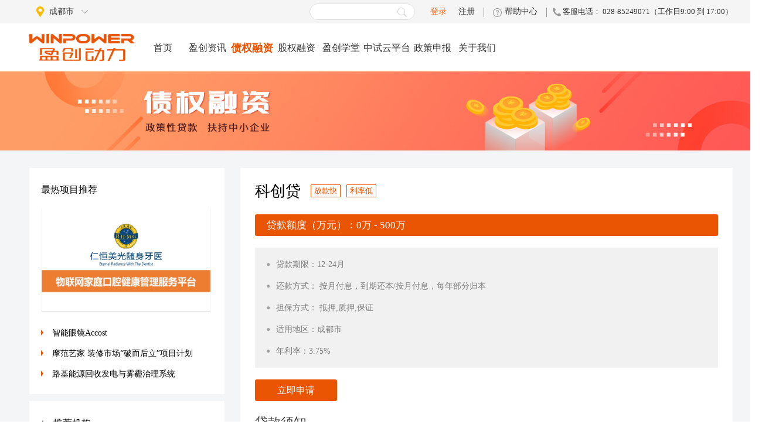

--- FILE ---
content_type: text/html;charset=UTF-8
request_url: https://winpow.com/productdetail/387.html
body_size: 6660
content:











 
 <!DOCTYPE html>
 
<html>
<head lang="en">
    <meta charset="UTF-8">
    <title>盈创动力-国内领先的科技金融服务门户网站</title>
    <link rel="stylesheet" href="/css/common.css?20250723"/>
    
	
	    <link rel="stylesheet" href="/css/index.css"/>
	
    <script src="/js/jquery-1.10.2.min.js?20250723"></script>
    <script src="/js/index.js?20250723"></script>
    <script type="text/javascript" src="/js/common/layer/layer.js"></script>
</head>

   <style>
        .dktishi{ animation: change 1s  linear infinite;}
        @keyframes change {
             0%{ color:#fff}
            100%{ color:#000}
        }
    </style>
<body>
<!-- 网站头部 -->


	





<div id="sessionsubcode" style="display: none;"></div>
  
	  
	
		<!--总站-->
		<div class="headertop subheadertop">
			<div class="bl">
				<!--<i class="rect rect-lt"></i><i class="rect rect-rt"></i>-->

				<div class="fl left">

			<span class="substation"><img src="/image/fenzhan/addr.png?20250723" alt="">
				  成都市
				<i></i>
				<div class="subList">
					<h2> 成都市</h2>
					<ul>
						
						
						
						
						
						
							<li><a id='sub510199' href="/substation/index/510199.html"> 高新区
								
								
								科技金融服务平台
							</a></li>
						
						
						
						
					</ul>

					<h2>四川省</h2>
					<ul>
						
						
							<li><a id='sub512000' href="/substation/index/512000.html"> 资阳 
								高新金融服务平台
								
							  </a></li>
						
						
						
						
						
						
						
						
					</ul>
					<h2>其它地区</h2>
					<ul>
						
							
							
						
							
							
						
							
							
						
							
							
						
					</ul>
				</div>
			</span>
				</div>
				<div class="fr right">
					<div class="fl se"><input type="text" class="inp" id="query"  onkeypress="if (event.keyCode == 13)  topdoquery()"
											  value="" onfocus="if(value=='请输入关键字...'){value=''}" onblur="if(value==''){value='请输入关键字...'}" />
						<a href="javascript:topdoquery()"></a>
					</div>
					<div class="fl lo">
						<a href="/user/login.html" class="login">登录</a><a href="/user/register.html" class="register bor">注册</a>
					</div>
					<div class="fl help"><a href="/help/1.html" target="_blank" class="bor">帮助中心</a></div>
					<div class="fl phone" style="font-size: 13px;">客服电话： 028-85249071（工作日9:00 到 17:00）</div>
					<div class="clear"></div>
				</div>
			</div>
		</div>
		<div class="headernav">
			<div class="bl">
				<div class="fl logo">
					<img src="/image/index/logo.jpg" alt="logo">
					&nbsp;
				</div>
				<div class="fr inav">
                    <div style="display: none;" class="ssotoken"></div>
					<div class="index_cj_nav">
						<ul>
							<li class="yijinav1"><a class="firsta" href="/" class="yjbgc navhover" id="index">首页</a></li>
							<li class="yijinav2"><a class="firsta"  href="/news/toList.html" id="news">盈创资讯</a></li>
							<li class="yijinav3"><a class="firsta"  href="/product/toList.html" id="product">债权融资</a></li>
							<li class="yijinav4"><a class="firsta"   href="javascript:void(0);" onClick="openPage({ production: 'https://trt.winpow.com/#/views/home?code=', development: 'https://trttemp.winpow.com/#/views/home?code=', nologinProd: 'https://trt.winpow.com/#/views/home', nologinDev: 'https://trttemp.winpow.com/#/views/home' })">股权融资</a></li>
							<li class="yijinav4"><a class="firsta"  href="javascript:void(0);" onClick="openPage({ production: 'https://ycxs.winpow.com/#/?code=', development: 'https://ycxstemp.winpow.com/#/?code=', nologinProd: 'https://ycxs.winpow.com/#/', nologinDev: 'https://ycxstemp.winpow.com/#/' })" >盈创学堂</a></li>
							<li class="yijinav4" style="width: 80px;"><a class="firsta"  href="javascript:void(0);" onClick="openPage({ production: 'https://www.pilot-match.com/', development: 'https://www.pilot-match.com/', nologinProd: 'https://www.pilot-match.com/', nologinDev: 'https://www.pilot-match.com/' })" >中试云平台</a></li>
							<!-- <li class="yijinav5"><a class="firsta"  href="/incre/toList.html" id="incre">中介服务<img src="/icon/hot-fire.gif" style="position: absolute;margin: 10px 0 0 -17px;"/></a></li> -->
							<!-- <li class="yijinav11"><a class="firsta" href="/Userinfo/zscqList.html" id="property">知识产权</a></li> -->
							
							<!-- <li class="yijinav6"><a class="firsta" href="/college/colleges.html" id="college">盈创活动</a></li>
							<li class="yijinav7"><a class="firsta" href="/data/toGuquanList.html" id="data">盈创数据</a></li>
							<li class="yijinav8"><a class="firsta" href="/files/toList.html" id="files">资料下载</a></li> -->
							<!--<li class="yijinav9"><a class="firsta" href="/interestapp/taotallist.html" id="interestapp">政策申报 <img src="/icon/hot-fire.gif" style="position: absolute;margin: 10px 0 0 -17px;top: 0px;right: 0px;"/> </a></li>-->
							<li class="yijinav9"><a class="firsta" href="/interestapp/interestgxsearch.html" id="interestapp">政策申报<!-- <img src="/icon/hot-fire.gif" style="position: absolute;margin: 10px 0 0 -17px;top: 0px;right: 0px;"/> </a></li>-->
							<!-- <li class="yijinav8"><a class="firsta" href="/interestapp/sjbs.html" id="sjbs">数据报送</a></li> -->
							<!-- <li><a href="https://credit.winpow.com/" target="_blank">盈创征信</a></li> -->
							<li class="yijinav10"><a class="firsta" href="/aboutus/about.html" id="aboutus">关于我们</a></li>
						</ul>
					</div>
				</div>
				<div class="clear"></div>
			</div>
		</div>
	  
 

<script>
 $(document).ready(function(){
    $('#subsite').hover(function(){
        var subnav = $(this).children("#subuls")
        if(subnav.is(':animated')){
            subnav.stop(true,true);
        }
        subnav.slideToggle("1000")
    })
});
function topdoquery(){
    var query = $('#query').val();
 	if(query==''||query=='请输入关键字...') {

	}else if(query=='中介服务优惠'){
        var url = '/incre/toacList.html';
        window.location = url;
        return ;
	}else {
		var url = '/news/toList.html?t=q&q='+window.encodeURI(query);
 		window.location = url;
		return ;
	}
 }
</script>

<script type="text/javascript">
	if (location.href.indexOf("winpow.com") == -1
	    || location.href.indexOf("https://www.winpow.com/") != -1
	    || location.href.indexOf("https://apps.winpow.com/") != -1
	    || location.href.indexOf("http://jykjjr.winpow.com/") != -1
	    || location.href.indexOf("http://www.xjcyjr.com/") != -1
	    || location.href.indexOf("http://qbjkjjr.winpow.com/") != -1
	    || location.href.indexOf("https://www.pdzhjr.com/") != -1
	    || location.href.indexOf("https://www.zygxjrpt.com/") != -1
	) {
	    $("#sub510185").attr("href", "http://jykjjr.winpow.com/");				//简阳
	    $("#sub510113").attr("href", "http://qbjkjjr.winpow.com/");				//青白江
	    $("#sub510117").attr("href", "https://www.pdzhjr.com/");				//郫都区
	    $("#sub510132").attr("href", "http://www.xjcyjr.com/");					//新津区
	    $("#sub512000").attr("href", "https://www.zygxjrpt.com/");				//资阳
	    $("#sub510100, #sub510199,#backToIndex").attr("href", "https://www.winpow.com/");	//成都高新
	}
</script>

<!--ajax加载提示提示框-->
<div class="ajaxloading"></div>
<script type="text/javascript">
    function ggts(val){
        $(".ggts").html(val).fadeIn().delay(1500).fadeOut();//显示，停留，隐藏
    }
    //公共提示二,第二种js样式
    function ggts2(val){
        $("#ggts2").html(val).fadeIn().delay(1500).fadeOut();//显示，停留，隐藏
    }
    function ajaxloading(val){
        $(".ajaxloading").html(val).fadeIn().delay(1500).fadeOut();//显示，停留，隐藏
    }

    function openPage(data){
        
        let nev = window.location.host === 'www.winpow.com' ? 'production' :'development'
        console.log(data)
        console.log(document.querySelector('.ssotoken').textContent)
        let code = document.querySelector('.ssotoken').textContent
        if (data[nev] && code) {
          window.open(data[nev] + code, '_blank')
        } else if (data[nev] && !code) {
          nev === 'development' ? window.open(data.nologinDev) : window.open(data.nologinProd)
        }
    }
</script>



	<!-- 背景图片 -->
	<div class="ycdata_bgimg">
		
		
			<img src="../image/box/cre_bg.png" alt="背景图">
		
	</div>

<!-- 内容部分 -->

<!-- 信息展示 -->

<div class="bgcolor">
<div class="creditors widthbox">
	<div class="creditors_left fl">
		
		
			<div class="title">
				<div class="titles">最热项目推荐</div>
				<!-- 
				<img src="../image/box/crs_bg.png" alt="">
				<div class="list">
					<ul>
						<li><div class="icon fl"></div><a href="">家装O2O平台“惠装”获千万美元A+轮融</a></li>
						<li><div class="icon fl"></div><a href="">家装O2O平台“惠装”获千万美元A+轮融</a></li>
						<li><div class="icon fl"></div><a href="">家装O2O平台“惠装”获千万美元A+轮融</a></li>
						<li><div class="icon fl"></div><a href="">家装O2O平台“惠装”获千万美元A+轮融</a></li>
						<li><div class="icon fl"></div><a href="">家装O2O平台“惠装”获千万美元A+轮融</a></li>
					</ul>
				</div>
				
				 -->
				
				
			  
	      			  <a href=/stockdetail/2634fab92ef847ccb8e245f9dea69ba8.html> <img style="width:288px;height:176px" src="/attached/uploadimg/20201012171719_44.png" alt="" ></a><div class="list"><ul><li><div class="icon fl"></div><a href=/stockdetail/51d00617049c42b3a09340ac2d17dfb4.html>智能眼镜Accost</a></li><li><div class="icon fl"></div><a href=/stockdetail/46594ae419874f79a4309296a77e5e7c.html>摩范艺家 装修市场“破而后立”项目计划</a></li><li><div class="icon fl"></div><a href=/stockdetail/2079a08316c14e38956ce894239c16b1.html>路基能源回收发电与雾霾治理系统</a></li></ul></div>
			</div>
			<div class="huise"></div>
			<div class="top">
				<div class="title fl">top推荐机构</div>
				<div class="li">
					<ul>
					<li><div class="topicon1 fl">1</div>成都高投创业投资有限公司</li><li><div class="topicon2 fl">2</div>成都盈创德弘股权投资基金管理有限公司</li><li><div class="topicon3 fl">3</div>深圳中诚信基金管理有限公司</li><li><div class="topicon0 fl">4</div>成都盈创泰富股权投资基金管理有限公司</li>
					</ul>
				</div>
			</div>
		
		

	</div>
	<div class="creditors_right fr">
		<div class="type">
			<div class="title fl">科创贷</div>
			
				  
 							<div class="fkk fl">放款快</div>
			   
 							<div class="fkk fl">利率低</div>
			  
			 
		 
			<div class="dked">贷款额度（万元）：0万 - 500万</div>
			<div class="list">

				
				
					<div class="li fl"><div class="dian fl"></div>贷款期限：12-24月</div>
				
				<div class="li fl"><div class="dian fl"></div>还款方式： 按月付息，到期还本/按月付息，每年部分归本 </div> 
				<div class="li fl"><div class="dian fl"></div>担保方式： 抵押,质押,保证 </div>
				<div class="li fl"><div class="dian fl"></div>适用地区：成都市</div>
				<div class="li fl"><div class="dian fl"></div>年利率：3.75%</div>
				
 				
			</div>
			<div class="ljsqdk">
				<a href="/usercenter/toAppProductappinfo.html?proid=1001010035&pid=387" id="appbutton">立即申请</a>
			</div>
			<div class="dktishi"></div>
		</div>
		<div class="content">
			<div class="title">
				<div class="text">贷款须知</div>
			</div>
			 
				<div class="biaoti"><div class="dayu fl"></div>产品特点</div>
			<div class="info">
				<div class="neirong">
						  
			  			
					<div class="dainli"><div class="dayu fl"></div> 弱担保低，利率，放款快。 </div>

					  
			</div>
			</div>
			 
				<div class="biaoti"><div class="dayu fl"></div>申请条件</div>
			<div class="info">
			  
			  			
<div class="dainli"><div class="dayu fl"></div> 1.小微型企业。
 </div>
					   
			  			
<div class="dainli"><div class="dayu fl"></div> 2.财务制度健全。
 </div>
					   
			  			
<div class="dainli"><div class="dayu fl"></div> 3.生产经营正常。 </div>
					  
					 
			</div>
			<div class="biaoti"><div class="dayu fl"></div>服务流程</div>
			
			
				<img style="margin-top:20px;margin-left:35px;max-width:700px;" src="/attached/media/image/1542767619970.png"/>
			
		</div>	
	</div>	 
</div>
</div>

<div class="fixed" id="totop">
    <div class="home">
        <div class="fixed_img">
            <a href="ja11111111111111111vascript:$('body,html').animate({scrollTop:0},500)">
            <a id="backtop" href="javascript:void(0)"><img src="../image/index/home.png" alt="返回顶部"></a>
            </a>
        </div>
    </div>
</div>
<div id="cmbpandaids" style="display: none;">{"ids":"779"}</div>
<style type="text/css">
.fixed{top:auto;bottom:10%!important;height:82px;}
</style>
<script>
var eid = "387";
if(eid=="594"){
	$("#appbutton").attr("href", "http://www.scgcservices.com/lists/5.html");
}
try {
	var ids =  $.parseJSON($("#cmbpandaids").html()).ids.split(",");
	for (var i = 0; i < ids.length; i ++ ) {
		if (eid == ids[i]){
			$("#appbutton").attr("href", "/cmbpanda/tobank.html");
			break;
		}
	}
} catch(err) {
}
 menu_init("product");
 var remsg = "";
 if (remsg != "100" && remsg != "") {
 	$("#appbutton").attr("onclick", "setmsg();");
	$("#appbutton").attr("href", "javaScript:void(0);");
 }
 function setmsg() {
 	if (remsg == "200") {
 		alert("请登录后继续操作！");
 	} else if (remsg == "300") {
 		alert("请关联企业后继续操作！");
 	} else if (remsg == "400") {
 		layer.confirm("本企业暂未加入金融政策性产品企业库", { 
			title:"提示",btn:['申请加入','取消'],area: ['200px', '200px']
	     ,
	     btn1: function (index, layero) {
	       	layer.close(index);
			location.href = "/substation/index/512000.html?productApplys";
	   	},
	    btn2:function (index, layero) {
	       	 layer.close(index);
	    }});
 	}
 }
</script>


<!-- 网站尾部 -->


	

<!-- 网站尾部 -->
<div class="footer">
    <div class="footer_box widthbox"> 
        <div class="footer_box_left fl">
            <div class="footer_box_left_info fl">
                <ul>
                    <li class="title"> 关于我们 </li>
                    <li><a href="/aboutus/about.html">公司介绍</a></li>
                    <li><a href="/aboutus/rczp.html">发展历程</a></li>
                    <li><a href="/aboutus/flsm.html">法律声明</a></li>
                    <!-- <li><a href="/aboutus/yjfk.html">意见反馈</a></li> -->
                    <li><a target="_blank" href="https://apps.winpow.com/app/shdo.action">APP下载</a></li>
                    <li><a href="/aboutus/lxwm.html">联系我们</a></li>
                </ul>
            </div>
            <div class="footer_box_left_info fl">
                <ul>
                    <li class="title"> 新闻资讯 </li>
                    <li><a href="/news/toList.html">资讯</a></li>
                    <!--<li style="width: 500px;line-height:150%;font-size: 16px;">高投盈创公司监督电话：028-85139195</li>-->
                    <!--<li style="width: 500px;line-height:150%;font-size: 16px;">高投集团纪委监督电话：028-85335784</li>-->
                    <!--<li style="width: 500px;line-height:150%;font-size: 16px;">高投集团纪委监督邮箱：cdhtjw@cdhtgroup.com</li>-->
                </ul>
            </div>
            <div class="footer_box_left_info fl">
                <ul>
                    <li class="title"> 盈创数据 </li>
                    <li><a href="/data/toJigouList.html">机构</a></li>
                    <!-- <li><a href="/data/toQiyeList.html">企业</a></li>
                    <li><a href="/data/toGuquanList.html">项目</a></li> -->
                    <!-- <li><a href="/data/toPersonList.html">个人</a></li> -->
                </ul>
            </div>
            <div class="footer_box_left_info fl" style="margin-right: 50px;">
                <ul>
                    <li class="title"> 盈创活动 </li>
                    <li><a href="/college/colleges.html">培训活动</a></li>
                </ul>
            </div>
            <div class="footer_box_center_info fr">
                <ul>
                    
                    <div class="title"><a href="">在线咨询</a></div>
                    <div class="qq" style="margin-bottom: 5px">盈创动力企业培训QQ群：168114407</div>
                    <div class="qq">高新企业政策融资QQ群：392532213</div>
                    <div class="title" style="margin-top: 7px;margin-bottom: 7px;"><a href="">客服热线</a><span class="phone" style="background:none;padding-left:10px;">028-85249071</span></div>
                    <div class="title" style="margin-top: 7px;margin-bottom: 7px;"><a href="">技术咨询</a><span class="phone" style="background:none;padding-left:10px;">028-85225102</span></div> 
                </ul>
            </div>

        </div>
        
        <div class="footer_box_right fr">
            <!-- <div class="code fl">
                <img src="/image/index/code.jpg" alt="二维码">
                <li>扫一扫关注我们</li>
            </div>
            <div class="footer_box_right_test fr">
                <li>扫描二维码</li>
                <li>关注到我们</li>
                <li>掌握信息</li>
                <li>让创业变得更简单</li>
            </div> -->
            <div class="fl" style="color:#B7BBC5;margin-top: 121px;margin-left: -60px;">
                <li>纪检监督举报电话：028-85326333</li>
                <li>纪检监督举报邮箱：jijianjiandu@winpow.com</li>
            </div>
        </div>
    </div>
    <!-- 水平线 -->
    <div class="border widthbox"></div>
    <!-- 版权信息 -->
    <div class="booter_bottominfo widthbox">
        <li><span>Copyright © 2011-2019</span><span><a href="javascript:void(0);"  style="color:#B7BBC5;cursor: default;">版权所有</a> : 成都高投盈创动力投资发展有限公<a href="http://www.cdlqjj.com"  style="color:#B7BBC5;cursor: default;">司</a></span>
        <a href="https://beian.miit.gov.cn/" target="_black" style="color:#B7BBC5"><span>蜀ICP备18022655号-1</span></a><span>免责声明</span>
        <span>地址：成都高新区新程大道999号AI创新中心二期D区2栋盈创动力大厦4楼</span></li>
        <li><!-- <span>电话：028-83159999</span> --><span>传真：028-85988444</span><span>Email：admin@winpow.com</span></li>
    </div>
</div>
<script>
var _hmt = _hmt || [];
(function() {
  var hm = document.createElement("script");
  hm.src = "https://hm.baidu.com/hm.js?10724388d11da667fe6e42343b969227";
  var s = document.getElementsByTagName("script")[0]; 
  s.parentNode.insertBefore(hm, s);
})();
</script>



 

--- FILE ---
content_type: text/javascript;charset=utf-8
request_url: https://winpow.com/js/index.js?20250723
body_size: 7000
content:
//对double类型的文本框，初始无值的时候，不能为0.0而设置为空。
function defaultNull (cla, ele, val, claignore) {
    var val = val;
    //alert(""+cla+" "+ele+":not("+claignore+")");
    $("" + cla + " " + ele + ":not(" + claignore + ")").each(function () {
        //console.log($(this).val()+"*");

        if ($(this).val() == val) {
            //alert($(this).val());
            $(this).val("");
        }
    });
}





//3)页面加载完成时，所有金额的数字展示又要改写成数字逗号形式
$(document).ready(function () {

    //右边list页面的导出提示
    $('.daochutishi').html('（资料审批通过后才能导出！）');
    $('.daochutishi2').html('（资料审批通过且在2017-04-01之后的才能导出！）');


    //在新添加时(t=a时)不调用排列样式,其它情况下，有值都要排列样式
    // alert(t);


    if ((typeof (t) != "undefined") && (t != 'a')) {
        styleNum("isBankZint");
    } else if (typeof (t) == "undefined") {
        styleNum("isBankZint");
    }


});
function styleNum (att) {
    $("[" + att + "]").each(function () {
        //有值才显示样式
        if (this.value.length > 0) {
            this.onchange();
        }
    });
}
//虚拟路由拦截
checkRouter(location.pathname)

function checkRouter (name) {
    switch (name) {
        case '/bazaar/activityList.html':
            location.href = "/bazaar/index.html?type=activityList"
            break;
        case '/bazaar/nurturingList.html':
            location.href = "/bazaar/index.html?type=nurturingList"
            break;
        case '/bazaar/activityDetail.html':
            location.search.indexOf('pkid')
            if (location.search.indexOf('pkid') > -1) {
                let pkid = location.search.split('=')[1]
                sessionStorage.setItem('activityDetal', JSON.stringify(pkid))
            }
            location.href = "/bazaar/index.html?type=activityDetail"
            break;
        case '/bazaar/cultivateDetail.html':
            location.href = "/bazaar/index.html?type=cultivateDetail"
            break;

    }
}




//1)把金额都自动以数字逗号形式填写
// function formatNum(str){
// 	//查找字符串，如果里面有逗号了我就不验证了，直接返回true
// 	var strx = str;
// 	var hasdh = strx.indexOf(",");
// 	if(hasdh != -1){
// 		return strx;
// 	}else{
//
// 		var newStr = "";
// 		var count = 0;
//
// 		if(str.indexOf(".")==-1){
// 		   for(var i=str.length-1;i>=0;i--){
// 		 if(count % 3 == 0 && count != 0){
// 		   newStr = str.charAt(i) + "," + newStr;
// 		 }else{
// 		   newStr = str.charAt(i) + newStr;
// 		 }
// 		 count++;
// 		   }
// 		   str = newStr + ".00"; //自动补小数点后两位
// 		   //str = newStr; //自动补小数点后两位
// 		   return str;
// 		}
// 		else
// 		{
// 		   for(var i = str.indexOf(".")-1;i>=0;i--){
// 		 if(count % 3 == 0 && count != 0){
// 		   newStr = str.charAt(i) + "," + newStr;
// 		 }else{
// 		   newStr = str.charAt(i) + newStr; //逐个字符相接起来
// 		 }
// 		 count++;
// 		   }
// 		   str = newStr + (str + "00").substr((str + "00").indexOf("."),3);
// 		   //console.log(str)
// 		   return str;
// 		 }
//
// 	}
// }
function formatNum (str) {//逗号型数字
    if (str == "") { return str; }
    //查找字符串，如果里面有逗号了我就不验证了，直接返回true
    var reg = /,/ig;
    str = str.replace(reg, '');
    var fushu;
    if (str[0] == "-") {
        fushu = "-";
    } else {
        fushu = "";
    }
    var reg2 = /-/ig
    str = str.replace(reg2, '');
    var newStr = "";
    var count = 0;

    if (str.indexOf(".") == -1) {
        for (var i = str.length - 1; i >= 0; i--) {
            if (count % 3 == 0 && count != 0) {
                newStr = str.charAt(i) + "," + newStr;
            } else {
                newStr = str.charAt(i) + newStr;
            }
            count++;
        }
        str = fushu + newStr + ".00"; //自动补小数点后两位
        //str = newStr; //自动补小数点后两位
        return str;
    }
    else {
        for (var i = str.indexOf(".") - 1; i >= 0; i--) {
            if (count % 3 == 0 && count != 0) {
                newStr = str.charAt(i) + "," + newStr;
            } else {
                newStr = str.charAt(i) + newStr; //逐个字符相接起来
            }
            count++;
        }
        str = fushu + newStr + (str + "00").substr((str + "00").indexOf("."), 3);
        return str;
    }

}

function toDecimal (x) {// 补零
    var f = parseFloat(x);
    if (isNaN(f)) {
        return '';
    }
    var f = Math.floor(x * 100) / 100;
    var s = f.toString();
    var rs = s.indexOf('.');
    if (rs < 0) {
        rs = s.length;
        s += '.';
    }
    while (s.length <= rs + 2) {
        s += '0';
    }
    return s;
}
//2)点击提交按钮的时候，遍历所有的金额，把金额的值又还原为纯数字
function nativeNum (att) {
    $("[" + att + "]").each(function () {
        $(this).val($(this).val().replace(/,/ig, ''));
    });
}

function countSecond (obj, second) {     // 如果秒数还是大于0，则表示倒计时还没结束
    if (second >= 0) {           // 获取默认按钮上的文字    	
        obj.value = '' + second + '' + 's后自动关闭';         // 时间减一
        second--;         // 一秒后重复执行
        setTimeout(function () { countSecond(obj, second); }, 1000);     // 否则，按钮重置为初始状态
    }
}


//一次点击保存或提交按钮后的5秒时间内再次点击无效（5秒内不再触发提交）
var buttonDefaultValue = "";
function countDown (obj, second) {     // 如果秒数还是大于0，则表示倒计时还没结束
    if (second >= 0) {           // 获取默认按钮上的文字
        obj.style.backgroundColor = "#ccc";
        obj.style.cursor = "default"
        obj.disabled = true;                     // 按钮里的内容呈现倒计时状态
        obj.value = '' + second + '' + 's后可再次提交';         // 时间减一
        second--;         // 一秒后重复执行
        setTimeout(function () { countDown(obj, second); }, 1000);     // 否则，按钮重置为初始状态
    } else {         // 按钮置未可点击状态
        obj.style.backgroundColor = "#FE9485";
        obj.style.cursor = "pointer"
        obj.disabled = false;            // 按钮里的内容恢复初始状态
        obj.value = buttonDefaultValue;
    }
}


//百度统计
var _hmt = _hmt || [];
(function () {
    var hm = document.createElement("script");
    var bsrc = "";
    if (location.href.indexOf("www.jykjjr.com") != -1) {			//简阳站
        bsrc = "https://hm.baidu.com/hm.js?3257ebe7e9d1f8312c047c5aa053c8a6";
    } else if (location.href.indexOf("qbjkjjr.winpow.com") != -1) {	//青白江
        bsrc = "https://hm.baidu.com/hm.js?ec945fba96b73e2fd0eb36d95a68bf96";
    } else {
        bsrc = "https://hm.baidu.com/hm.js?3de657c4e1ff9404c6520e0f3be1671f";
    }
    hm.src = bsrc
    var s = document.getElementsByTagName("script")[0];
    s.parentNode.insertBefore(hm, s);
})();

//5，首页融资交易列表向上滚动效果
function AutoScroll (obj) {
    //找到传入id元素下的第一个ul，添加500毫秒完成的marginTop：-37px动画
    $(obj).find("ul:first").animate({
        marginTop: "-37px"
    }, 500, function () {
        //，动画结束后随即还原为marginTop:0px，并把下面的第一个li放回到ul的最后一个子元素
        $(this).css({ marginTop: "0px" }).find("li:first").appendTo(this);
    });
}
$(document).ready(function () {
    //文档加载完毕就开始以2秒调用一次动画的方式一直执行
    setInterval('AutoScroll("#scrollDiv")', 2000);
});




//1，顶部栏目导航鼠标放上去子栏目向下滑动显示效果
$(document).ready(function () {

    $(".index_cj_nav ul li").hover(function () {

        //console.log($(this).attr(""));
        lrqiehuan($(this).attr("class"));

        // $(this).children("a").addClass("index_action");
        var subnav = $(this).children(".subnavs");
        //下面这句是为了防止动画反复不停的执行，判断匹配元素is(':animated')判断是否处于动画状态，如果处于动画状态
        if (subnav.is(':animated')) {
            subnav.stop(true, true);//则停止该动画，且调整动画状态到动画末尾
        }
        subnav.fadeToggle("1000");//执行slide动画

        //判断是显示时，加导航的底线，隐藏的去掉导航的底线
        if (subnav.is(':hidden')) {
            //$(".headernav").removeClass("bbtom");
            $(this).parent().children().find(".firsta").removeClass("navhover2");
        } else {
            //$(".headernav").addClass("bbtom");
            $(this).parent().children().find(".firsta").removeClass("navhover2");
            $(this).children(".firsta").addClass("navhover2");
        }
    }
    )
});


function lrqiehuan (pli) {






    /*使用场所左右切换 start---------------------------------------------------------------*/

    //修改js内置的trim()函数使其在ie6,7,8中可用
    String.prototype.trim = function () {
        return this.replace(/^\s\s*/, '').replace(/\s\s*$/, '');
    }
    //下面的下上切换是自己分析后手写的效果，原理是根据css设置的.listsli的个数和宽度，得到总宽度设置给装listli的外框(.listwk)。再根据外面显示框（.csgylb）的宽度，确定默认的显示个数2。
    //在程序中还加有判断移动参数如果不等于默认上面分析的默认显示个数，则从新根据显示外框除以移动参数向下取整得到新的listli的宽度each遍历设置给.listli     并得到新的.listwk的宽度
    var pli = pli;
    var listlis = $('.' + pli + ' .csgylb .listli');

    //   var listlis = $('.csgylb .listli');
    var listli_width = listlis.eq(0).width();
    var listwk = $('.' + pli + ' .csgylb .listwk');
    var listlislength = listlis.length;//总的li个数
    //获取显示框的宽度
    var showwk = $('.' + pli + ' .csgylb').width();


    //设置外框的宽度刚好装下所有的元素
    listwk.width(listli_width * listlislength);
    //取得外框的总宽度
    var listwk_width = listli_width * listlislength;
    //设置移动参数（默认每次移动2个的宽度）movelength
    var movelength = 4;//这里的效果只能是2，其它个数的还不可以。（这个值可以动态修改）
    //如果数据只有一屏（2条），下一页就不能点击。如果总数据少于一屏显示个数，next就不能点击。
    if (listlislength <= movelength) {
        $('.' + pli + ' .csgyl .next').addClass('disabled');
    }
    //根据设置的移动参数，动态改变每个小listli的宽度。
    if (movelength != 2) {
        //如果不等于页面的默认显示个数，就根据显示外框和新设置的这个显示个数重新计算.listli和.listwk的宽度。
        listli_width = Math.floor(showwk / movelength);
        listlis.each(function () {
            $(this).width(listli_width);
        });
        listwk_width = listli_width * listlislength;
        $('.' + pli + ' .csgylb .listwk').width(listwk_width);
    }

    //单位移动距离
    var movedistance = movelength * listli_width;
    //同时得到初始化宽度
    var chushiwidth = movedistance;
    //当前外框的left值
    var nowleft = 0;
    //alert(listli_width+'||'+listwk_width.width());//这样获取的宽度是可以兼容IE6,7,8的
    //$(document).attr('title',nowindex+"^");

    $('.' + pli + ' .csgyl .next').click(function () {
        //获取当前left值
        nowleft = Math.abs(listwk.get(0).offsetLeft);
        if (($(this).attr('class')).trim() === 'next') {
            if (movedistance >= (listwk_width - nowleft - chushiwidth)) {
                //大于，说明不够移动一次单位长度，就直接设置left值
                listwk.animate({
                    left: -(listwk_width - chushiwidth)
                }, 300);
                $('.' + pli + ' .csgyl .next').addClass('disabled');
            } else {
                listwk.animate({
                    left: -(nowleft + movedistance)
                }, 300);
            }
            $('.' + pli + ' .csgyl .prev').removeClass('disabled');
        } else {
            //alert('不能点击');
        }

    });

    $('.' + pli + ' .csgyl .prev').click(function () {
        //获取当前left值
        nowleft = Math.abs(listwk.get(0).offsetLeft);
        if (($(this).attr('class')).trim() === 'prev') {
            if (movedistance >= nowleft) {
                listwk.animate({
                    left: 0
                }, 300);
                $('.' + pli + ' .csgyl .prev').addClass('disabled');
            } else {
                listwk.animate({
                    left: -(nowleft - movedistance)
                }, 300);
            }
            $('.' + pli + ' .csgyl .next').removeClass('disabled');
        } else {
            //alert('不能点击');
        }

    });

    /*使用场所左右切换 end*/

    //还原为变量的初始值：
    /*	console.log("nowleft="+nowleft);
        console.log("movedistance="+movedistance);
        console.log("listwk_width="+listwk_width);
        console.log("chushiwidth="+chushiwidth);
        console.log("listwk="+listwk);*/

}

//2，banner图左边的类似淘宝商品切换选框
$(document).ready(function () {
    //移入到某个栏目类别上，获取当前类别index，右边内容框显示，右边对应index的小内容框显示，其他小内容框隐藏
    //当前栏目类别加上current样式，其他移除，当前栏目类别动画形式像左边padding10个像素
    $(".categorys>.all_nav dd").mouseenter(

        function (e) {

            var index = $(this).index();
            $(".cate-content-list").show();
            var divs = $(".cate-content-list>.cate-mc");
            divs.hide();
            divs.eq(index).show();

            $(this).addClass("current");
            $(this).stop().animate({ paddingLeft: '110px' });

            $(this).siblings().removeClass("current");
            e.stopPropagation();
            //e.preventDefault();
            //return false;
        }

    );

    $(".categorys>.all_nav dd").mouseleave(
        function (e) {
            //移开时，当前栏目类别动画形式向右边padding10个像素复原
            $(this).stop().animate({ paddingLeft: '100px' });
            e.stopPropagation();
            //e.preventDefault();
            //return false;
        }

    );

    $(".categorys").mouseleave(function (e) {
        //移开整个大框时，右边内容框隐藏，左边移除current样式
        $(".cate-content-list").hide();
        $(".all_nav dd").removeClass("current");
        e.stopPropagation();

    });

});



//3，首页右边浮动框显示与隐藏
$(function () {

    //首先将#back-to-top隐藏
    $("#totop").hide();

    //当滚动条的位置处于距顶部100像素以下时，跳转链接出现，否则消失
    //$(function(){
    $(window).scroll(function () {
        if ($(window).scrollTop() > 300) {
            $("#totop").fadeIn();
        } else {
            $("#totop").fadeOut();
        }
    });
    //});


    //首页 点击返回顶部 
    $("#backtop").click(function () {
        $('body,html').animate({ scrollTop: 0 }, 500);
        return false;
    });

});



function myConfirm (val, val1, val2, val3) {
    $("#myConfirm").show();
    $("#myConfirm h4").html("您还未填写企业基本情况表，填写后方可申报补贴");//显示，停留，隐藏
    $("#myConfirm .sure").html(val1);
    $("#myConfirm .cancel").html(val2);
    $("#myConfirm .sure").click(function () {
        window.location = "" + val3 + "";

    });
    $("#myConfirm .cancel").click(function () { $("#myConfirm").hide(); return false; });
}


/*
function delSure(v1,v2){
    $("#delSure").show();
    $("#delSure h4").html("确定要删除此栏申报？");//显示，停留，隐藏
    $("#delSure .delsure").html('确定');
    $("#delSure .delcancel").html('取消');
    $("#delSure .delsure").click(function(){
        $("#delSure").hide();
        deleteCore(v1,v2);
                    	
    });
    $("#delSure .delcancel").click(function(){$("#delSure").hide();});
}*/



$(document).ready(function () {



    //加的效果
    $(".add").click(function () {
        var n = $(this).prev().val();
        var num = parseInt(n) + 1;
        if (num == 0) { return; }
        $(this).prev().val(num);
    });
    //减的效果
    $(".jian").click(function () {
        var n = $(this).next().val();
        var num = parseInt(n) - 1;
        if (num == 0) { return }
        $(this).next().val(num);
    });
});

//4,导航栏菜单是否选中
function menu_init (cupage) {
    $("#index").attr("class", "firsta");
    $("#news").attr("class", "firsta");
    $("#product").attr("class", "firsta");
    $("#stock").attr("class", "firsta");
    $("#incre").attr("class", "firsta");
    $("#college").attr("class", "firsta");
    $("#data").attr("class", "firsta");
    $("#files").attr("class", "firsta");
    $("#aboutus").attr("class", "firsta");
    $("#" + cupage).attr("class", "yjbgc navhover");//其实只有这句生效
};


//5，会员中心左边子栏目选中  
function leftnav_init (cupage) {
    $("#basicinfo").attr("class", "");
    $("#qiyeinfo").attr("class", "");
    $("#debtsinfo").attr("class", "");
    $("#redebtsinfo").attr("class", "");
    $("#regiinfo").attr("class", "");
    $("#comregiinfo").attr("class", "");
    $("#qiyeinfo").attr("class", "");
    $("#jigouinfo").attr("class", "");
    $("#personinfo").attr("class", "");
    $("#interestapp").attr("class", "");
    $("#publishguquanlist").attr("class", "");
    $("#appointmentguquanlist").attr("class", "");
    $("#interestapp2").attr("class", "");
    //贴息申报的第2到11个
    $("#hlwbt").attr("class", "");
    $("#kjcxbt").attr("class", "");
    $("#qygzbt").attr("class", "");
    $("#ipohjbt").attr("class", "");
    $("#sscgbt").attr("class", "");
    $("#jwsscgbt").attr("class", "");
    $("#czbgbt").attr("class", "");
    $("#zzgbbt").attr("class", "");
    $("#yggqbt").attr("class", "");
    $("#xypjbt").attr("class", "");
    $("#xypjbt").attr("class", "qysqjbxx");
    $("#rzzlbt").attr("class", "");
    $("#kjbxbt").attr("class", "");
    $("#zwrzbt").attr("class", "");
    $("#allbt").attr("class", "");
    $("#downloadbt").attr("class", "");


    $("#" + cupage).attr("class", "leftnavhover");//其实只有这3句生效
    $("#" + cupage).parent().css("display", "block");
    $("#" + cupage).parent().parent().addClass("selected");
    $("#" + cupage).parent().parent().parent('.list-item').show();
};



function checkEachNeedDate (elem) {
    var xunhuanbzf = true;//设置循环查找标识符
    $("#" + elem + " .needDate").each(function () {
        if ($(this).val().length < 1) {
            $(this).parent().children("span").html("该日期是必填项！").show();
            xunhuanbzf = false;
            return false;//return false才是结束掉each循环，return只是跳过此次循环
        } else {
            $(this).parent().children("span").hide();
        }
    });
    if (xunhuanbzf) {
        return true;
    } else {
        return false;
    }
}



